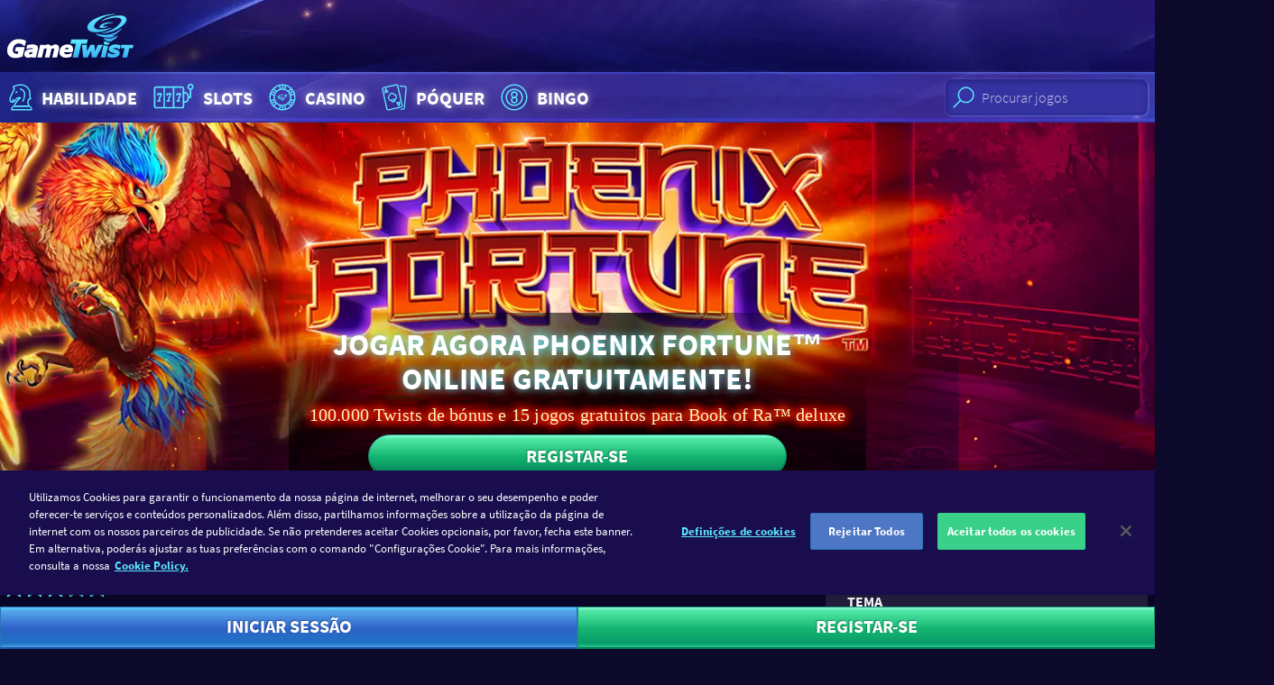

--- FILE ---
content_type: text/html; charset=utf-8
request_url: https://www.gametwist.com/pt/jogos-de-slots/phoenix-fortune/
body_size: 17250
content:
<!DOCTYPE html><html lang=pt><head><meta charset=utf-8><title>Jogar gratuitamente Phoenix Fortune online! | GameTwist Casino</title><meta name=viewport content="width=device-width, initial-scale=1.0, viewport-fit=cover"><link rel=apple-touch-icon sizes=180x180 href=https://gametwist-com-cdn-static.gt-cdn.net/api/getgraphicsv1/favicon-180x180_default_en-08b0d33.png><link rel=icon type=image/png sizes=32x32 href=https://gametwist-com-cdn-static.gt-cdn.net/api/getgraphicsv1/favicon-32x32_default_en-2ca5479.png><meta name=msapplication-TileColor content=#ffffff><meta name=msapplication-TileImage content=https://gametwist-com-cdn-static.gt-cdn.net/api/getgraphicsv1/mstile-144x144_default_en-e28868e.png><meta name=msapplication-square150x150logo content=https://gametwist-com-cdn-static.gt-cdn.net/api/getgraphicsv1/mstile-150x150_default_en-06e5e89.png><meta name=msapplication-square310x310logo content=https://gametwist-com-cdn-static.gt-cdn.net/api/getgraphicsv1/mstile-310x310_default_en-094eb61.png><meta name=msapplication-square70x70logo content=https://gametwist-com-cdn-static.gt-cdn.net/api/getgraphicsv1/mstile-70x70_default_en-bb36435.png><meta name=msapplication-wide310x150logo content=https://gametwist-com-cdn-static.gt-cdn.net/api/getgraphicsv1/mstile-310x150_default_en-d9d5e8e.png><meta property=twitter:card content=summary><link href=https://www.googletagmanager.com rel=preconnect crossorigin><link href=https://cdn.appdynamics.com rel=preconnect crossorigin><link href="https://gametwist-com-cdn-static.gt-cdn.net/" rel=preconnect crossorigin><link rel=preload href=https://gametwist-com-cdn-static.gt-cdn.net/Content/styles/build/style.ae4287e.css as=style><link rel=preload href=https://gametwist-com-cdn-static.gt-cdn.net/Content/scripts/build/runtime.e0a6051.js as=script><link rel=preload href="https://gametwist-com-cdn-static.gt-cdn.net/pt/GTJavascriptVarInit.js?region=United States&amp;v=20260115132831" as=script><link rel=preload href=https://gametwist-com-cdn-static.gt-cdn.net/Content/scripts/build/vue/vendor.9f6b7bd.js as=script><link rel=preload href=https://gametwist-com-cdn-static.gt-cdn.net/Content/scripts/build/main.2ecff46.js as=script><link rel=preload href=https://gametwist-com-cdn-static.gt-cdn.net/Content/scripts/build/icons.2e221f4.js as=script><link rel=preload href=https://gametwist-com-cdn-static.gt-cdn.net/Content/scripts/build/vue/app.01a4130.js as=script><link rel=preload href="https://gametwist-com-cdn-static.gt-cdn.net/pt/GTGamesJsonBrief.js?region=United States&amp;v=20260115132831" as=script><link rel=preload href="https://gametwist-com-cdn-static.gt-cdn.net/pt/GTImagesHashPerCategoryJson.js?v=20260115132831" as=script><link rel=preload href="https://gametwist-com-cdn-static.gt-cdn.net/pt/GTLinkedJackpotsStyles.css?region=United States&amp;v=20260115132831" as=style><link rel=preload href=https://gametwist-com-cdn-static.gt-cdn.net/api/getgraphicsv1/bg-image-main-homepage_default_en-d74efa4.jpg as=image fetchpriority=high><link rel=prefetch href=https://gametwist-com-cdn-static.gt-cdn.net/Content/scripts/build/dialogLogin.f17ca36.js><link rel=prefetch href=https://gametwist-com-cdn-static.gt-cdn.net/Content/scripts/build/VuexForms.82a88a7.js><meta property=og:type content=article><meta property=og:title content="Jogar gratuitamente Phoenix Fortune online!| GameTwist Casino"><meta property=og:description content="Joga Phoenix Fortune online gratuitamente no GameTwist Casino ✚ 100.000 Twists  grátis ✔ 15 jogos gratuitos  ✔ Diariamente bónus grátis ❱❱ Joga já gratuitamente!"><meta property=og:url content="https://www.gametwist.com/pt/jogos-de-slots/phoenix-fortune/"><meta property=og:image content=""><script>(function(n){"use strict";var t=function(t,i,r){function l(n){if(f.body)return n();setTimeout(function(){l(n)})}function c(){u.addEventListener&&u.removeEventListener("load",c);u.media=r||"all"}var f=n.document,u=f.createElement("link"),e,s,h,o;return i?e=i:(s=(f.body||f.getElementsByTagName("head")[0]).childNodes,e=s[s.length-1]),h=f.styleSheets,u.rel="stylesheet",u.href=t,u.media="only x",l(function(){e.parentNode.insertBefore(u,i?e:e.nextSibling)}),o=function(n){for(var i=u.href,t=h.length;t--;)if(h[t].href===i)return n();setTimeout(function(){o(n)})},u.addEventListener&&u.addEventListener("load",c),u.onloadcssdefined=o,o(c),u};typeof exports!="undefined"?exports.loadCSS=t:n.loadCSS=t})(typeof global!="undefined"?global:this);</script><script>var supportsWoff2=function(n){if(!("FontFace"in n))return!1;var t=new FontFace("t",'url( "[data-uri]" ) format( "woff2" )',{});return t.load()["catch"](function(){}),t.status==="loading"||t.status==="loaded"}(this);</script><script>if(document.cookie.woff2==='1'||supportsWoff2){document.cookie="woff2=1; path=/; max-age=31536000";loadCSS("https://gametwist-com-cdn-static.gt-cdn.net/Content/styles/build/source-sans.woff2.50047ae.css");}else{document.cookie="woff2=0; path=/; max-age=31536000";loadCSS("https://gametwist-com-cdn-static.gt-cdn.net/Content/styles/build/source-sans.woff.9b57f39.css");}</script><link href=https://gametwist-com-cdn-static.gt-cdn.net/Content/styles/build/style.ae4287e.css rel=stylesheet><script>var supportsGrid=!!(window.CSS&&window.CSS.supports&&window.CSS.supports('display','grid'));var isCuttingTheMustard=supportsGrid;var legacyBrowser=!isCuttingTheMustard;if(legacyBrowser){document.cookie='legacyBrowser=1; path=/;max-age=31536000';var doc=window.document;var ss=doc.createElement('link');var refs=(doc.body||doc.getElementsByTagName('head')[0]).childNodes;var ref=refs[refs.length-1];var sheets=doc.styleSheets;ss.rel='stylesheet';ss.href='https://gametwist-com-cdn-static.gt-cdn.net/Content/styles/build/legacy.0947add.css';ref.parentNode.insertBefore(ss,(ref.nextSibling));window.legacyBrowser=true;}else{document.cookie='legacyBrowser=0; path=/;max-age=31536000';}</script><link rel=stylesheet href="https://gametwist-com-cdn-static.gt-cdn.net/pt/GTLinkedJackpotsStyles.css?region=United States&amp;v=20260115132831"><script>(function(w,d,s,l,i){w[l]=w[l]||[];w[l].push({'gtm.start':new Date().getTime(),event:'gtm.js'});var f=d.getElementsByTagName(s)[0],j=d.createElement(s),dl=l!='dataLayer'?'&l='+l:'';j.async=true;j.src='https://www.googletagmanager.com/gtm.js?v=20260115132831&id='+i+dl;f.parentNode.insertBefore(j,f);})(window,document,'script','dataLayer','GTM-KSBXVL7');</script><script src=https://gametwist-com-cdn-static.gt-cdn.net/Content/scripts/build/runtime.e0a6051.js></script><script src=https://gametwist-com-cdn-static.gt-cdn.net/Content/scripts/build/vue/vendor.9f6b7bd.js></script><script src="https://gametwist-com-cdn-static.gt-cdn.net/pt/GTGamesJsonBrief.js?region=United States&amp;v=20260115132831"></script><script src="https://gametwist-com-cdn-static.gt-cdn.net/pt/GTImagesHashPerCategoryJson.js?v=20260115132831"></script><script>window.geoIPDetectionFailed=false;window.getCookie=function(cname){var regexp=new RegExp(cname+'=([^;]+)');var result=regexp.exec(document.cookie);return result===null?'':result[1];};window.userIsLoggedIn=false;window.lastUserNickname=window.userIsLoggedIn?window.getCookie('userUnique'):'';window.userLanguage="pt";window.languages={"de":{"cultureCode":"de-AT","name":"Deutsch","shortCode":"de","icon":"langde","url":"https://www.gametwist.com/de/spielautomaten/phoenix-fortune/"},"en":{"cultureCode":"en-GB","name":"English","shortCode":"en","icon":"langen","url":"https://www.gametwist.com/en/slots/phoenix-fortune/"},"fr":{"cultureCode":"fr-FR","name":"Français","shortCode":"fr","icon":"langfr","url":"https://www.gametwist.com/fr/machines-a-sous/phoenix-fortune/"},"es":{"cultureCode":"es-ES","name":"Español","shortCode":"es","icon":"langes","url":"https://www.gametwist.com/es/tragaperras/phoenix-fortune/"},"it":{"cultureCode":"it-IT","name":"Italiano","shortCode":"it","icon":"langit","url":"https://www.gametwist.com/it/slot-machine/phoenix-fortune/"},"ru":{"cultureCode":"ru-RU","name":"Русский","shortCode":"ru","icon":"langru","url":"https://www.gametwist.com/ru/igrovye-avtomaty/phoenix-fortune/"},"hu":{"cultureCode":"hu-HU","name":"magyar","shortCode":"hu","icon":"langhu","url":"https://www.gametwist.com/hu/nyerogepes-jatekok/phoenix-fortune/"},"el":{"cultureCode":"el-GR","name":"Eλληνικά","shortCode":"el","icon":"langel","url":"https://www.gametwist.com/el/phroutakia/phoenix-fortune/"},"cs":{"cultureCode":"cs-CZ","name":"Čeština","shortCode":"cs","icon":"langcs","url":"https://www.gametwist.com/cs/hraci-automaty/phoenix-fortune/"},"pt":{"cultureCode":"pt-PT","name":"português","shortCode":"pt","icon":"langpt","url":"https://www.gametwist.com/pt/jogos-de-slots/phoenix-fortune/"},"tr":{"cultureCode":"tr-TR","name":"Türkçe","shortCode":"tr","icon":"langtr","url":"https://www.gametwist.com/tr/slots-makine/phoenix-fortune/"}};window.isProduction=true;window.LastInvalidatedCache="20260115132831",window.nrgsConfig={apiRootUrl:'https://www.gametwist.com/nrgs/pt/'};window.headerSettings={simpleheader:false,showonlyregister:false};window.EnglishUrl="https://www.gametwist.com/en/slots/phoenix-fortune/";window.EnPageTitle="";</script><script src="https://gametwist-com-cdn-static.gt-cdn.net/pt/GTJavascriptVarInit.js?region=United States&amp;v=20260115132831"></script><link rel=canonical href="https://www.gametwist.com/pt/jogos-de-slots/phoenix-fortune/"><link rel=alternate hreflang=cs href="https://www.gametwist.com/cs/hraci-automaty/phoenix-fortune/"><link rel=alternate hreflang=de href="https://www.gametwist.com/de/spielautomaten/phoenix-fortune/"><link rel=alternate hreflang=el href="https://www.gametwist.com/el/phroutakia/phoenix-fortune/"><link rel=alternate hreflang=en href="https://www.gametwist.com/en/slots/phoenix-fortune/"><link rel=alternate hreflang=es href="https://www.gametwist.com/es/tragaperras/phoenix-fortune/"><link rel=alternate hreflang=fr href="https://www.gametwist.com/fr/machines-a-sous/phoenix-fortune/"><link rel=alternate hreflang=hu href="https://www.gametwist.com/hu/nyerogepes-jatekok/phoenix-fortune/"><link rel=alternate hreflang=it href="https://www.gametwist.com/it/slot-machine/phoenix-fortune/"><link rel=alternate hreflang=pt href="https://www.gametwist.com/pt/jogos-de-slots/phoenix-fortune/"><link rel=alternate hreflang=ru href="https://www.gametwist.com/ru/igrovye-avtomaty/phoenix-fortune/"><link rel=alternate hreflang=tr href="https://www.gametwist.com/tr/slots-makine/phoenix-fortune/"><link rel=alternate hreflang=x-default href="https://www.gametwist.com/en/slots/phoenix-fortune/"><meta name=description content="Joga Phoenix Fortune online gratuitamente no GameTwist Casino ✚ 100.000 Twists  grátis ✔ 15 jogos gratuitos  ✔ Diariamente bónus grátis ❱❱ Joga já gratuitamente!"><script src=https://cdn.cookielaw.org/scripttemplates/otSDKStub.js charset=UTF-8 data-document-language=true data-domain-script=1235a0ac-95db-41ad-b5e7-f6914410929a></script><script>function OptanonWrapper(){}</script><style>@media (max-width:85.365em){#onetrust-banner-sdk{margin-bottom:60px}}</style><script defer src="https://gametwist-com-cdn-static.gt-cdn.net/pt/GTTranslationDictionary.js?v=20260115132831"></script><script defer src=https://gametwist-com-cdn-static.gt-cdn.net/Content/scripts/build/main.2ecff46.js></script><script defer src=https://gametwist-com-cdn-static.gt-cdn.net/Content/scripts/build/icons.2e221f4.js></script><script defer src=https://gametwist-com-cdn-static.gt-cdn.net/Content/scripts/build/vue/app.01a4130.js></script></head><body ontouchstart=function(){} class="c-page c-page--game is-not-authenticated"><noscript><iframe src="https://www.googletagmanager.com/ns.html?id=GTM-KSBXVL7" height=0 width=0 style=display:none;visibility:hidden></iframe></noscript><header class="c-page__header c-header js-header"><div class="c-header__grid o-wrapper-h"><div class=c-header__subgrid><div class=c-header__brand><a href="https://www.gametwist.com/" class=c-logo-link> <img src="https://gametwist-com-cdn-static.gt-cdn.net/api/sitegraphics/logo_large.svg?category=logo_large&amp;v=20260115125232" alt="GameTwist Online Casino" class=c-logo-link__logo> </a></div></div></div></header><header class="c-header__nav c-nav-primary"><nav class="c-nav-primary__grid o-container"><div class="c-nav-tabbed__wrapper js-nav-tabbed-wrapper o-nav o-nav--scrollable"><div class="c-nav-primary__paging-link-left c-nav-tabbed__button js-nav-tabbed-button-left u-hide"><i class="c-icon c-icon--20 c-icon--paging-arrow"> <svg xmlns=http://www.w3.org/2000/svg viewBox="0 0 148.8 230"><g><path d="M115.9 0L0 115l115.9 115 32.9-32.2L65.3 115l83.5-82.8z" clip-rule=evenodd fill-rule=evenodd /></g></svg> </i></div><ul class="o-nav__list js-nav-tabbed"><li class="o-nav__item u-hide@md+"><div class=js-search-mobile></div></li><li class=o-nav__item><a class="c-link-glow c-nav-primary__link o-titled-icon o-titled-icon--vertical@xs o-nav__link" href="https://www.gametwist.com/pt/jogos-de-habilidade/"> <i class="c-link-glow__icon c-icon c-icon--32 c-icon--40@sm+ c-icon--skill o-titled-icon__icon"> <svg xmlns=http://www.w3.org/2000/svg viewBox="0 0 40 44"><g><g><path d="M14.7 14.6l-1.1 1c-.3.3-.3.8 0 1.1.2.2.4.2.6.2.2 0 .4-.1.6-.2l1.1-1c.3-.3.3-.8 0-1.1-.4-.3-.9-.3-1.2 0zm4.8-3.4c-.4 0-.8.4-.8.8s.4.8.8.8c1.1 0 2.5.7 3.5 2.1 1.1 1.8 1.9 5.2-1 11.5-.2.4 0 .9.4 1 .1 0 .2.1.3.1.3 0 .6-.2.7-.5 3.2-6.9 2.3-10.9.9-13-1.4-2-3.5-2.8-4.8-2.8zm11.2 21.1l-.9-3.6c-.3-1.5.1-3.3 1.7-4.1.3-.2.6-.2.8-.2.3 0 .6-.2.7-.5.1-.3.1-.6-.2-.9-.2-.2-.9-1.4-.9-7.7 0-2.7-4.5-9.3-11.4-9.3-4.6 0-7 1.1-8.5 1.7-.4.2-.9.4-1 .4-.4 0-.8.4-.8.8 0 1.1.6 2.5 1 3.1C10.1 14 6 21.7 6 24.1c0 2.2.3 4.5 3.4 4.5h.5c.1 0 .2 0 .3-.1 2.4-.3 3.4-1.8 4.1-3 .3-.4.5-.8.8-1.1.8-.8 1.1-1 2.4-1.1-4 4.2-5.9 6.9-6.2 9-1.8.3-3.2 1.9-3.2 3.9v1c0 .4.4.8.8.8h24.3c.4 0 .8-.4.8-.8v-1c0-2-1.5-3.6-3.3-3.9zM20 23.1c.2-.2.3-.6.2-.9-.1-.3-.4-.5-.7-.5-3.2 0-3.9.1-5.4 1.5-.4.4-.7.9-1 1.4-.5.9-1 1.6-2 2 .2-.6.5-1.3.7-1.7.2-.4 0-.9-.4-1.1-.4-.2-.9 0-1.1.4-.2.3-.8 1.6-1 2.7-1.2 0-1.7-.3-1.7-2.9 0-1.6 3.2-8 5.2-11.7.1-.2.1-.5 0-.7-.2-.4-.7-1.4-.9-2.2.2-.1.5-.2.8-.3 1.3-.6 3.6-1.6 7.8-1.6 5.8 0 9.8 5.8 9.8 7.7 0 4.4.3 6.6.7 7.7-.1 0-.2.1-.3.1-2 1-3 3.3-2.5 5.8L29 32H13c.7-2.2 4-5.9 7-8.9zm12.4 13.3H9.7v-.3c0-1.3 1.1-2.4 2.4-2.4h18c1.3 0 2.4 1.1 2.4 2.4v.3z" /></g></g></svg> </i> Habilidade </a></li><li class=o-nav__item><a class="c-link-glow c-nav-primary__link o-titled-icon o-titled-icon--vertical@xs o-nav__link" href="https://www.gametwist.com/pt/jogos-de-slots/"> <i class="c-link-glow__icon c-icon c-icon--32 c-icon--40@sm+ c-icon--skill o-titled-icon__icon"> <svg xmlns=http://www.w3.org/2000/svg viewBox="0 0 60 44"><g><path d="M40.1 35.5H8.6c-1.5 0-2.7-1.2-2.7-2.7V11.3c0-1.5 1.2-2.7 2.7-2.7H40c1.5 0 2.7 1.2 2.7 2.7v21.5c0 .7-.1 1.8-.9 2.3-.5.4-1.1.4-1.7.4zM8.6 10.4c-.5 0-.8.4-.8.9v21.5c0 .5.4.9.8.9H40c.2 0 .6 0 .7-.1 0 0 .1-.2.1-.8V11.3c0-.5-.4-.9-.8-.9H8.6z" /><path d="M18.5 34.8c-.5 0-.9-.4-.9-.9V9.5c0-.5.4-.9.9-.9s.9.4.9.9v24.4c0 .5-.4.9-.9.9zm-6.3-7.5c-.5 0-.9-.4-.9-.9 0-1.6 1.5-5.6 2.4-7.7h-1.9v.5c0 .5-.4.9-.9.9s-.9-.4-.9-.9v-1.4c0-.5.4-.9.9-.9H15c.3 0 .6.2.8.4.2.3.2.6.1.9-1.1 2.5-2.8 7-2.8 8.2 0 .5-.4.9-.9.9z" /><path d="M13.6 27.3h-2.8c-.5 0-.9-.4-.9-.9s.4-.9.9-.9h2.8c.5 0 .9.4.9.9s-.4.9-.9.9zM50.3 23h-2.8c-.5 0-.9-.4-.9-.9s.4-.9.9-.9h1.9V12c0-.5.4-.9.9-.9s.9.4.9.9v10c0 .6-.4 1-.9 1zM29.8 34.8c-.5 0-.9-.4-.9-.9V9.5c0-.5.4-.9.9-.9s.9.4.9.9v24.4c.1.5-.4.9-.9.9zm-6.3-7.5c-.5 0-.9-.4-.9-.9 0-1.6 1.5-5.6 2.4-7.7h-2v.5c0 .5-.4.9-.9.9s-.9-.4-.9-.9v-1.4c0-.5.4-.9.9-.9h4.2c.3 0 .6.2.8.4.2.3.2.6.1.9-1.1 2.5-2.8 7-2.8 8.2 0 .5-.4.9-.9.9z" /><path d="M24.9 27.3h-2.8c-.5 0-.9-.4-.9-.9s.4-.9.9-.9h2.8c.5 0 .9.4.9.9s-.4.9-.9.9zm10.6 0c-.5 0-.9-.4-.9-.9 0-1.6 1.5-5.6 2.4-7.7h-2v.5c0 .5-.4.9-.9.9s-.9-.4-.9-.9v-1.4c0-.5.4-.9.9-.9h4.2c.3 0 .6.2.8.4.2.3.2.6.1.9-1.1 2.5-2.8 7-2.8 8.2 0 .5-.4.9-.9.9z" /><path d="M36.9 27.3h-2.8c-.5 0-.9-.4-.9-.9s.4-.9.9-.9h2.8c.5 0 .9.4.9.9s-.4.9-.9.9zm6.3 1.4h-1.4c-.5 0-.9-.4-.9-.9s.4-.9.9-.9h1.4c1.8 0 3.3-1.5 3.3-3.4v-2.9c0-1.9-1.5-3.4-3.3-3.4h-1.4c-.5 0-.9-.4-.9-.9s.4-.9.9-.9h1.4c2.8 0 5.2 2.4 5.2 5.2v2.9c0 2.9-2.3 5.2-5.2 5.2zm7.1-15.8c-2.1 0-3.7-1.7-3.7-3.8 0-2.1 1.7-3.8 3.7-3.8C52.4 5.3 54 7 54 9.1c.1 2.1-1.6 3.8-3.7 3.8zm0-5.7c-1.1 0-1.9.9-1.9 1.9 0 1.1.9 1.9 1.9 1.9 1.1 0 1.9-.9 1.9-1.9 0-1-.8-1.9-1.9-1.9z" /></g></svg> </i> Slots </a></li><li class=o-nav__item><a class="c-link-glow c-nav-primary__link o-titled-icon o-titled-icon--vertical@xs o-nav__link" href="https://www.gametwist.com/pt/casino/"> <i class="c-link-glow__icon c-icon c-icon--32 c-icon--40@sm+ c-icon--skill o-titled-icon__icon"> <svg xmlns=http://www.w3.org/2000/svg viewBox="0 0 44 44"><g><g><g><path d="M22 6C13.2 6 6 13.2 6 22s7.2 16 16 16 16-7.2 16-16S30.9 6 22 6zm13.7 11.3l-3.5 1.1c-.4-1.2-1.1-2.4-1.9-3.4l2.7-2.5c1.1 1.4 2.1 3 2.7 4.8zM31.2 22c0 5.1-4.1 9.2-9.2 9.2s-9.2-4.1-9.2-9.2 4.1-9.2 9.2-9.2 9.2 4.1 9.2 9.2zM26.3 8.2c2.1.6 3.9 1.8 5.5 3.2l-2.7 2.5c-1-.9-2.3-1.6-3.6-2.1l.8-3.6zM22 7.6c.9 0 1.9.1 2.7.3l-.7 3.5c-.6-.1-1.3-.2-2-.2s-1.3.1-2 .2l-.8-3.6c1-.1 1.9-.2 2.8-.2zm-4.2.6l.8 3.6c-1.4.5-2.6 1.2-3.6 2.1l-2.7-2.5c1.5-1.4 3.4-2.5 5.5-3.2zm-6.6 4.4l2.7 2.5c-.8 1-1.5 2.1-1.9 3.4l-3.5-1.1c.5-1.9 1.5-3.5 2.7-4.8zM7.6 22c0-1.1.1-2.2.4-3.2l3.5 1.1c-.1.7-.2 1.4-.2 2.1 0 .7.1 1.4.2 2.1L8 25.2c-.3-1-.4-2.1-.4-3.2zm.8 4.7l3.5-1.1c.4 1.2 1.1 2.4 1.9 3.4l-2.7 2.5c-1.1-1.4-2.1-3-2.7-4.8zm9.4 9.1c-2.1-.6-3.9-1.8-5.5-3.2l2.7-2.5c1 .9 2.3 1.6 3.6 2.1l-.8 3.6zm4.2.6c-.9 0-1.9-.1-2.7-.3l.8-3.6c.6.1 1.3.2 2 .2s1.3-.1 2-.2l.8 3.6c-1 .2-1.9.3-2.9.3zm4.3-.6l-.8-3.6c1.3-.5 2.6-1.2 3.6-2.1l2.7 2.5c-1.5 1.4-3.4 2.5-5.5 3.2zm6.6-4.4L30.2 29c.8-1 1.5-2.1 1.9-3.4l3.5 1.1c-.5 1.8-1.5 3.4-2.7 4.7zm-.3-7.3c.1-.7.2-1.4.2-2.1 0-.7-.1-1.4-.2-2.1l3.5-1.1c.2 1 .4 2.1.4 3.2s-.1 2.2-.4 3.2l-3.5-1.1zM22 10.7c.7 0 1.3-.6 1.3-1.3 0-.7-.6-1.3-1.3-1.3-.7 0-1.3.6-1.3 1.3 0 .7.6 1.3 1.3 1.3zm0-1.6c.1 0 .3.1.3.3 0 .3-.5.3-.5 0 0-.1.1-.3.2-.3zm0 24.2c-.7 0-1.3.6-1.3 1.3 0 .7.6 1.3 1.3 1.3.7 0 1.3-.6 1.3-1.3.1-.7-.5-1.3-1.3-1.3zm-.2 1.3c0-.1.1-.3.3-.3.1 0 .3.1.3.3-.1.3-.6.3-.6 0zm-9.5-18.2c.2-.3.2-.7.1-1-.1-.3-.3-.6-.6-.8-.3-.2-.7-.2-1-.1-.3.1-.6.3-.8.6-.2.3-.2.7-.1 1 .1.3.3.6.6.8.2.1.4.2.7.2h.3c.3-.2.6-.4.8-.7zm-.9-.6c-.1.2-.3.2-.4.1-.1-.1-.2-.2-.1-.4 0-.1.1-.1.2-.1h.1c.2.1.2.3.2.4zm20.4 11.8c-.2.3-.2.7-.1 1 .1.3.3.6.6.8.2.1.4.2.7.2h.3c.3-.1.6-.3.8-.6.2-.3.2-.7.1-1-.1-.3-.3-.6-.6-.8-.3-.2-.7-.2-1-.1-.3 0-.6.2-.8.5zm.9.6c0-.1.1-.1.2-.1h.1c.1.1.2.2.1.4-.1.1-.2.2-.4.1 0-.2-.1-.3 0-.4zm-20.4-.6c-.2-.3-.5-.5-.8-.6-.3-.1-.7 0-1 .1-.3.2-.5.5-.6.8-.1.3 0 .7.1 1 .2.3.5.5.8.6h.3c.2 0 .5-.1.7-.2.3-.2.5-.5.6-.8.1-.2 0-.6-.1-.9zm-1 .9c-.1.1-.3 0-.4-.1-.1-.1 0-.3.1-.4h.1c.1 0 .2 0 .2.1.1.2.1.3 0 .4zm20.5-12.1c.2.3.5.5.8.6h.3c.2 0 .5-.1.7-.2.3-.2.5-.5.6-.8.1-.3 0-.7-.1-1-.2-.3-.5-.5-.8-.6-.3-.1-.7 0-1 .1-.3.2-.5.5-.6.8-.1.4-.1.8.1 1.1zm1-.9h.1c.1 0 .2 0 .2.1.1.1 0 .3-.1.4-.1.1-.3 0-.4-.1 0-.2.1-.4.2-.4z" /></g></g><g><g><path d="M24.8 24.4c-.2.2-.8.6-1.7.7-1 .2-2 0-2.1-.1-.1 0-.1.3.1.5.6.6 1.4.5 1.8.5.5 0 .2-.2.8-.5.6-.3.9-.7 1-.9.2-.1.3-.3.1-.2zm.9-5.9c-3.1 0-5.3 1.4-5.5 1.5-.2.1-.1.2 0 .1.2-.1 2.3-.9 3.7-1 2.2-.2 2.4.7 1.8 1.4-1.3 1.7-3.2 2.6-5.4 3-.3.1-.3.1 0 .1.8 0 3.5-.1 6.1-2.2 2-1.6 1-2.9-.7-2.9zm-6.6 4.9c1.8-.1 3.6-1.1 3.8-1.2.3-.2.2-.2-.1-.1-.3.1-3.7 1.1-4.6 0-1.1-1.2 2.4-3.8 5.7-3.9.4 0 .4-.1 0-.2-2.7-.1-8.3 1.8-7.7 4.1.1 1.1 1.5 1.4 2.9 1.3zm6.7-1.1c-.2.2-1.2 1.2-3 1.6-2.1.5-4.1-.2-4.2-.2-.2 0-.1 0-.1.1.1.2 1 .9 3.2 1 1.6.1 2.3-.4 2.4-.5.1-.1.1-.2-.1-.1-.1.1-.3.1-.6.1-.2 0-.2 0-.1-.1.4-.2 1-.4 1.7-1 .6-.5.9-.9.9-1.1.2 0 .1.1-.1.2zm-4.9-1c.4-.2 1.3-.6 2.4-.6.5 0 .4-.1 0-.1-.5 0-1.3-.1-2.3.2-1.3.4-2.1 1.4-.5 1.4.7 0 1.2-.3 1.4-.4.2-.1.1-.2 0-.1-.2 0-.6.1-.9.1-.3-.1-.5-.2-.1-.5z" /></g></g></g></svg> </i> Casino </a></li><li class=o-nav__item><a class="c-link-glow c-nav-primary__link o-titled-icon o-titled-icon--vertical@xs o-nav__link" href="https://www.gametwist.com/pt/poker/"> <i class="c-link-glow__icon c-icon c-icon--32 c-icon--40@sm+ c-icon--skill o-titled-icon__icon"> <svg xmlns=http://www.w3.org/2000/svg viewBox="0 0 42.4 44"><g><g><path d="M21.8 25.5h.3c1.5-.3 2.8-2.1 2.2-4.7-.7-3.2-5.8-4.5-6.4-4.6-.2-.1-.5 0-.6.1-.5.4-4.5 3.8-3.8 6.9.6 2.6 2.4 3.6 4 3.3.1 0 .2 0 .3-.1-.1.5-.2.9-.2.9-.1.2 0 .5.1.7.2.2.4.3.7.2l3.8-.8c.3-.1.5-.3.5-.5.1-.3 0-.5-.2-.7-.1 0-.4-.3-.7-.7zm-.9-1.8l-.2-.2c-.3-.2-.6-.2-.8 0-.3.2-.4.5-.3.8.3.8.6 1.4 1 1.9l-1.6.4c.1-.6.2-1.3.1-2.2 0-.3-.3-.6-.6-.6-.3-.1-.6.1-.8.4l-.1.2c-.3.5-.4.6-.6.7-1 .2-1.9-.7-2.2-2.2-.4-1.8 1.8-4.2 3-5.3 1.5.4 4.6 1.7 5 3.5.3 1.5-.1 2.7-1.1 2.9-.2.1-.3 0-.8-.3zm10.7 7.7L26.3 8c-.3-1.4-1.7-2.3-3.2-2L8 9.4c-1.4.3-2.3 1.7-2 3.2L11.3 36c.3 1.4 1.7 2.3 3.2 2l15.1-3.4c1.4-.3 2.3-1.7 2-3.2zm-17.4 5.2c-.7.1-1.3-.3-1.4-.9L7.4 12.3c-.1-.6.3-1.3.9-1.4l15.1-3.4c.7-.1 1.3.3 1.4.9l5.3 23.4c.1.6-.3 1.3-.9 1.4l-15 3.4zm-.6-20.1c.1 0 .2-.1.3-.1.3-.2.4-.7.2-1l-2.9-4.3c-.3-.5-1.2-.3-1.3.3l-.8 5.1c-.1.4.2.8.6.8.4.1.8-.2.8-.6l.1-.5 2.1-.5.3.5c0 .3.3.4.6.3zm-2.9-1.8l.2-1.3.7 1-.9.3zM28 26.6c-.4-.1-.8.2-.8.6l-.1.5-2.1.5-.3-.5c-.2-.3-.7-.4-1-.2-.3.2-.4.7-.2 1l2.9 4.3c.2.2.5.4.8.3.3-.1.5-.3.6-.6l.8-5.1c.1-.3-.2-.7-.6-.8zm-1.3 3.9l-.7-1 .9-.2-.2 1.2zM34.2 8l-6.5-.6c0 .1.1.3.1.4l.2 1.1 6 .5c.7.1 1.2.6 1.1 1.3L33.2 32c0 .3 0 .6-.1.9l-.1 1.8c-.1.7-.6 1.1-1.3 1.1h-.6c-.3.2-.7.4-1.1.4l-2.9.6 4.4.4c1.5.1 2.8-.9 2.9-2.4l2.2-23.9c.2-1.5-.9-2.8-2.4-2.9z" /></g></g></svg> </i> P&#243;quer </a></li><li class=o-nav__item><a class="c-link-glow c-nav-primary__link o-titled-icon o-titled-icon--vertical@xs o-nav__link" href="https://www.gametwist.com/pt/bingo/"> <i class="c-link-glow__icon c-icon c-icon--32 c-icon--40@sm+ c-icon--skill o-titled-icon__icon"> <svg xmlns=http://www.w3.org/2000/svg viewBox="0 0 44 44"><g><g><path d="M22 6C13.2 6 6 13.2 6 22s7.2 16 16 16 16-7.2 16-16S30.8 6 22 6zm0 30.4C14.1 36.4 7.6 30 7.6 22 7.6 14.1 14 7.6 22 7.6S36.4 14.1 36.4 22 29.9 36.4 22 36.4zm0-25c-5.8 0-10.6 4.7-10.6 10.6 0 5.8 4.7 10.6 10.6 10.6 5.8 0 10.6-4.7 10.6-10.6 0-5.8-4.8-10.6-10.6-10.6zm0 19.5c-4.9 0-8.9-4-8.9-8.9s4-8.9 8.9-8.9 8.9 4 8.9 8.9-4 8.9-8.9 8.9zm4.1-12.2c0-2.2-1.8-4.1-4.1-4.1-2.2 0-4.1 1.8-4.1 4.1 0 1.3.7 2.5 1.7 3.3-1 .7-1.7 1.9-1.7 3.3 0 2.2 1.8 4.1 4.1 4.1 2.2 0 4.1-1.8 4.1-4.1 0-1.3-.7-2.5-1.7-3.3 1-.7 1.7-1.9 1.7-3.3zm-1.7 6.6c0 1.3-1.1 2.4-2.4 2.4-1.3 0-2.4-1.1-2.4-2.4 0-1.3 1.1-2.4 2.4-2.4 1.3-.1 2.4 1 2.4 2.4zM22 21.2c-1.3 0-2.4-1.1-2.4-2.4 0-1.3 1.1-2.4 2.4-2.4 1.3 0 2.4 1.1 2.4 2.4 0 1.3-1.1 2.4-2.4 2.4z" /></g></g></svg> </i> Bingo </a></li></ul><div class="c-nav-primary__paging-link-right c-nav-tabbed__button js-nav-tabbed-button-right u-hide"><i class="c-icon c-icon--20 c-icon--paging-arrow"> <svg xmlns=http://www.w3.org/2000/svg viewBox="0 0 148.8 229.9"><g><path d="M32.9 229.9l115.9-115L32.9 0 0 32.1l83.5 82.8L0 197.7z" clip-rule=evenodd fill-rule=evenodd /></g></svg> </i></div></div><div class=js-search-desktop></div></nav></header><div class="c-page__message-bar js-messageEmailStatus"></div><main class="c-page__main js-mainContent"><style>@media (min-width:90em){.c-game-detail{background-image:linear-gradient(to bottom,rgba(0,0,0,0.5),rgba(0,0,0,0.5)),url('https://gametwist-com-cdn-static.gt-cdn.net/api/getgraphicsv1/phoenix-fortune_atmosphere_10986_1920x1080_en-309f1e9.png')}}</style><div class=c-game-detail><section class=c-game-detail__poster><div class="c-game-detail__hero o-container@lg+"><div class="c-game-detail__hero-wrapper o-ratio o-ratio--375:248 o-ratio--78:25@sm+"><picture class=o-ratio__content><source class=c-game-detail__hero-image media="(min-width: 768px)" srcset=https://gametwist-com-cdn-static.gt-cdn.net/api/getgraphicsv1/phoenix-fortune_hero351x112_10986_1496x479_en-9a0f6de.png alt="Phoenix Fortune™"><img class="c-game-detail__hero-image c-game-detail__hero-image--shadow" src="" alt="Phoenix Fortune™"> </picture><div class=c-game-detail__cta-wrapper><div style=background-image:none><div class=c-teaser-registration__shadow><div class="c-teaser-registration__container o-wrapper o-wrapper--large@sm+ c-teaser-registration__container--game-detail"><h1 class="c-teaser-registration__title c-teaser-registration__title_mobile_game_h1">Jogar agora Phoenix Fortune™ online gratuitamente!</h1><div class="c-teaser-registration__subline c-teaser-registration__subline_mobile_game_h1">100.000 Twists de bónus e 15 jogos gratuitos para Book of Ra™ deluxe</div><div class="c-teaser-registration__form u-m-bottom-regular@xl+"><form class="o-grid o-box" method=post action="https://www.gametwist.com/pt/registration/"><label for=email-1 class="c-teaser-registration__icon o-grid__item o-grid__item--auto@xl+ o-box__item u-hide@xl-"> <i class="c-icon c-icon--42"> <svg xmlns=http://www.w3.org/2000/svg viewBox="0 0 43.5 44"><g><g><path d="M34.7 10.7H8.8c-1.6 0-2.9 1.4-2.9 3v16.5c0 1.7 1.3 3 2.9 3h25.9c1.6 0 2.9-1.4 2.9-3V13.7c-.1-1.6-1.3-3-2.9-3zM36 30.3c0 .8-.6 1.4-1.3 1.4H8.8c-.7 0-1.3-.6-1.3-1.4V13.7c0-.8.6-1.4 1.3-1.4h25.9c.7 0 1.3.6 1.3 1.4v16.6zm-1.7-15.9c-.2-.4-.7-.5-1.1-.2l-10.4 7.2c-.7.5-2 .5-2.8 0l-9.9-7.2c-.4-.3-.8-.2-1.1.2-.2.4-.2.9.2 1.1l9.8 7.2c.6.5 1.5.7 2.3.7.8 0 1.6-.2 2.2-.7l10.4-7.2c.5-.2.6-.7.4-1.1zm-17.7 7.5l-7.3 6.6c-.3.3-.4.8-.1 1.2.2.2.4.3.6.3.2 0 .4-.1.5-.2l7.3-6.6c.3-.3.4-.8.1-1.2-.3-.3-.8-.4-1.1-.1zm10.3 0c-.3-.3-.8-.3-1.1.1-.3.3-.2.9.1 1.2l7.3 6.6c.1.1.3.2.5.2s.4-.1.6-.3c.3-.3.2-.9-.1-1.2l-7.3-6.6z" /></g></g></svg> </i> </label><div class="c-form-item o-grid__item o-grid__item--grow o-box__item u-hide@xl-"><input type=email id=email-1 name=email class="c-teaser-registration__input c-form-item__input c-form-item__input--no-radius-left" placeholder="O teu novo endereço de email" data-hj-suppress></div><div class="o-grid__item o-grid__item--auto@xl+ o-box__item"><button class="c-btn c-btn--primary c-btn--narrow c-btn--block@xl-" type=submit>Registar-se</button></div></form></div><div class="c-teaser-registration__hint u-hide@xl- u-hide">Já registado? <a href="#modal=login">Iniciar sessão agora</a></div></div></div></div></div></div></div></section><div class="c-game-detail__gradient c-game-detail__wrapper"><section class="o-wrapper o-container"><div class="o-grid o-box--mega@sm+"><div class="c-game-detail__content o-grid__item o-grid__item--7/10@sm+ o-box__item--mega@sm+"><div class="c-game-detail__title-wrapper c-game-detail__title-wrapper--bg"><div class="o-box__item--large o-box__item--none@sm+"><div class="o-grid o-box o-box--huge@sm+"><h2 class="c-game-detail__title-sub o-grid__item o-box__item o-box__item--huge@sm+">Phoenix Fortune™</h2><div class="c-game-detail__info-wrapper o-grid"><div class="c-game-detail__rating-wrapper o-grid__item o-grid__item--auto"><div class="c-game-detail__rating o-grid__item o-grid__item--auto@sm+ o-box__item o-box__item--huge@sm+"><div class="c-game-rating js-gameRatings o-grid o-box" data-gt-rating=3 data-gt-rating-type=aggregated data-gt-rating-game=10986 data-gt-rating-aggregated=3><div class="c-game-rating__star o-grid__item o-grid__item--auto" data-gt-rating-val=1><i class="c-game-rating__star-icon c-icon c-icon--game-details-star"> <svg xmlns=http://www.w3.org/2000/svg viewBox="0 0 42.9 44"><path d="M31.4 37.6c-.2 0-.3-.1-.5-.2l-9.4-7.1-9.4 7.1c-.3.2-.6.2-.9 0-.3-.2-.4-.5-.3-.8l2.4-12-7.1-7.1c-.3-.1-.3-.5-.2-.8.1-.3.4-.5.7-.5h9.4l4.7-9.5c.3-.5 1.1-.5 1.4 0l4.7 9.5h9.4c.3 0 .6.2.7.5.1.3.1.6-.2.8l-7.1 7.1 2.4 12c.1.3-.1.6-.3.8-.1.2-.3.2-.4.2z" vector-effect=non-scaling-stroke /></svg> </i></div><div class="c-game-rating__star o-grid__item o-grid__item--auto" data-gt-rating-val=2><i class="c-game-rating__star-icon c-icon c-icon--game-details-star"> <svg xmlns=http://www.w3.org/2000/svg viewBox="0 0 42.9 44"><path d="M31.4 37.6c-.2 0-.3-.1-.5-.2l-9.4-7.1-9.4 7.1c-.3.2-.6.2-.9 0-.3-.2-.4-.5-.3-.8l2.4-12-7.1-7.1c-.3-.1-.3-.5-.2-.8.1-.3.4-.5.7-.5h9.4l4.7-9.5c.3-.5 1.1-.5 1.4 0l4.7 9.5h9.4c.3 0 .6.2.7.5.1.3.1.6-.2.8l-7.1 7.1 2.4 12c.1.3-.1.6-.3.8-.1.2-.3.2-.4.2z" vector-effect=non-scaling-stroke /></svg> </i></div><div class="c-game-rating__star o-grid__item o-grid__item--auto" data-gt-rating-val=3><i class="c-game-rating__star-icon c-icon c-icon--game-details-star"> <svg xmlns=http://www.w3.org/2000/svg viewBox="0 0 42.9 44"><path d="M31.4 37.6c-.2 0-.3-.1-.5-.2l-9.4-7.1-9.4 7.1c-.3.2-.6.2-.9 0-.3-.2-.4-.5-.3-.8l2.4-12-7.1-7.1c-.3-.1-.3-.5-.2-.8.1-.3.4-.5.7-.5h9.4l4.7-9.5c.3-.5 1.1-.5 1.4 0l4.7 9.5h9.4c.3 0 .6.2.7.5.1.3.1.6-.2.8l-7.1 7.1 2.4 12c.1.3-.1.6-.3.8-.1.2-.3.2-.4.2z" vector-effect=non-scaling-stroke /></svg> </i></div><div class="c-game-rating__star o-grid__item o-grid__item--auto" data-gt-rating-val=4><i class="c-game-rating__star-icon c-icon c-icon--game-details-star"> <svg xmlns=http://www.w3.org/2000/svg viewBox="0 0 42.9 44"><path d="M31.4 37.6c-.2 0-.3-.1-.5-.2l-9.4-7.1-9.4 7.1c-.3.2-.6.2-.9 0-.3-.2-.4-.5-.3-.8l2.4-12-7.1-7.1c-.3-.1-.3-.5-.2-.8.1-.3.4-.5.7-.5h9.4l4.7-9.5c.3-.5 1.1-.5 1.4 0l4.7 9.5h9.4c.3 0 .6.2.7.5.1.3.1.6-.2.8l-7.1 7.1 2.4 12c.1.3-.1.6-.3.8-.1.2-.3.2-.4.2z" vector-effect=non-scaling-stroke /></svg> </i></div><div class="c-game-rating__star o-grid__item o-grid__item--auto" data-gt-rating-val=5><i class="c-game-rating__star-icon c-icon c-icon--game-details-star"> <svg xmlns=http://www.w3.org/2000/svg viewBox="0 0 42.9 44"><path d="M31.4 37.6c-.2 0-.3-.1-.5-.2l-9.4-7.1-9.4 7.1c-.3.2-.6.2-.9 0-.3-.2-.4-.5-.3-.8l2.4-12-7.1-7.1c-.3-.1-.3-.5-.2-.8.1-.3.4-.5.7-.5h9.4l4.7-9.5c.3-.5 1.1-.5 1.4 0l4.7 9.5h9.4c.3 0 .6.2.7.5.1.3.1.6-.2.8l-7.1 7.1 2.4 12c.1.3-.1.6-.3.8-.1.2-.3.2-.4.2z" vector-effect=non-scaling-stroke /></svg> </i></div></div></div><div class="c-game-detail__rating-data o-grid__item o-grid__item--auto@sm+ o-box__item o-box__item--huge@sm+">3,4/5 (8640 Concordar)</div><div class="js-ratingMessage o-grid__item o-grid__item--auto@sm+ o-box__item o-box__item--huge@sm+"></div></div><script type=application/ld+json>
                                        {
                                        "@context": "http://schema.org/",
                                        "@type": "Game",
                                        "name": "Phoenix Fortune™",
                                        
                                        "image": "",
                                        "aggregateRating":
                                        {
                                        "@type": "AggregateRating",
                                        "ratingValue": "3,4",
                                        "ratingCount": "8640",
                                        "worstRating": "1",
                                        "bestRating": "5"
                                        }
                                        }
                                    </script><div class="o-grid__item o-grid__item--auto c-game-detail__badge-wrapper is-slots is-game-animation is-game-economy is-all-pay is-fallback-description-slot-rules1 is-jackpot is-OrientationLandscape"><div class=c-game__badge-container></div></div></div></div></div></div><div class="c-game-detail__text-c u-element--list js-gameDescription"><div class=c-game-detail__summary-wrapper><h3>Vis&atilde;o geral</h3><p>Em <strong>Phoenix Fortune&trade;</strong> online existem tesouros espetaculares ansiosos por serem descobertos por ti. Este jogo combina uma jogabilidade de slot tradicional com uma &aacute;rea de comandos colorida e &eacute; jogada no modo All pay sem linhas de ganho. Nesta slot com apontamentos do Extremo Oriente, dever&aacute;s prestar particular aten&ccedil;&atilde;o &agrave; medalha vermelha de F&eacute;nix, pois, assim que esta surgir no terceiro de 5 rolos, transformar&aacute; as moedas acima dos rolos num conjunto de moedas. Com o spin correto poder&aacute;s fazer chover as moedas e ativar o jogo do jackpot. O le&atilde;o &eacute; o s&iacute;mbolo mais lucrativo em <strong>Phoenix Fortune&trade;</strong>, enquanto os s&iacute;mbolos do sapo e do peixe ativam os segundos e os terceiros ganhos mais elevados.</p><h3>Objetivo em Phoenix Fortune&trade;</h3><p>O teu objetivo: colocar 3 a 5 s&iacute;mbolos iguais seguidos da esquerda para a direita sobre os rolos. As combina&ccedil;&otilde;es de s&iacute;mbolos poder&atilde;o ser obtidas independentemente das posi&ccedil;&otilde;es nos rolos, pois nesta slot n&atilde;o existem quaisquer linhas de ganho. Contudo, as combina&ccedil;&otilde;es de ganho ter&atilde;o de come&ccedil;ar no primeiro rolo &agrave; esquerda.</p><p>&nbsp;</p><h3>Feature do jogo gratuito</h3><p>Em <strong>Phoenix Fortune&trade; </strong>online, 3, 4 ou 5 s&iacute;mbolos do gongo que surgem da esquerda para a direita sobre os rolos, ativam 10 jogos gratuitos. Durante os jogos gratuitos, os s&iacute;mbolos do &aacute;s, do rei, da rainha, do valete, do 10 e do 9 ser&aacute; retirados dos rolos, aumentando assim a tua combina&ccedil;&atilde;o de ganho. Nos jogos gratuitos poder&aacute;s ganhar mais jogos gratuitos.</p><h3>Feature jackpot</h3><p>2 s&iacute;mbolos Wild poder&atilde;o ativar a feature jackpot; as medalhas azul e vermelha de F&eacute;nix. A medalha azul de F&eacute;nix surge apenas no segundo e no quarto rolo e a medalha vermelha de F&eacute;nix surge apenas no terceiro rolo. Assim que a feature jackpot for ativada, surgem 12 medalh&otilde;es no ecr&atilde; que poder&aacute;s abrir clicando nas mesmos. Assim que descobrires 3 medalhas de F&eacute;nix iguais, receber&aacute;s o respetivo jackpot e voltas para o jogo regular. Poder&aacute;s ganhar o jackpot Grand, Major, Minor ou Mini. Os jackpots Grand e Major s&atilde;o ambos progressivos e aumentam durante o jogo. Al&eacute;m disso, ambos os s&iacute;mbolos Wild poder&atilde;o substituir todos os outros s&iacute;mbolos.</p><h3>Background de Phoenix Fortune&trade;</h3><p>Viaja at&eacute; &agrave; &Aacute;sia e, com um pouco de sorte, voltar&aacute;s com uma conta de jogador repleta. N&atilde;o dever&aacute;s ter grandes dificuldades, pois gra&ccedil;as &agrave; fun&ccedil;&atilde;o All pay, todos os ganhos poder&atilde;o ser obtidos independentemente das posi&ccedil;&otilde;es nos rolos. Al&eacute;m disso, existem jackpots ansiosos por serem ganhos por ti!</p></div></div></div><div class="o-grid__item o-grid__item--3/10@sm+ o-box__item--mega@sm+"><div class=o-box-v--large><h2 class="c-game-detail__feature-title o-box-v__item--mega">Phoenix Fortune™ Resumo</h2><div class="c-game-detail__features o-wrapper--giant"><table><tr><th>Tema</th><td>&#193;sia</td></tr><tr><th>Categoria de jogo</th><td><a class=c-nav-primary__link href="https://www.gametwist.com/pt/jogos-de-slots/">Slot online</a></td></tr><tr><th>Jackpot</th><td>Sim</td></tr><tr><th>Volatility</th><td>m&#233;dio grande</td></tr><tr><th>Linhas</th><td>Allpay</td></tr><tr><th>Rolos</th><td>5</td></tr></table></div><h2 class="c-game-detail__feature-title o-box-v__item--mega">Phoenix Fortune™ Features</h2><div class="c-game-detail__features c-game-detail__features--list o-wrapper--giant"><ul class=c-game-detail__card-list><li>Obter tesouros de Twists no Extremo Oriente</li><li>14 símbolos maravilhosos em jogo</li><li>O leão tem o valor de ganho mais elevado</li><li>Jogo de jackpot bastante lucrativo</li></ul></div><h2 class="c-game-detail__feature-title o-box-v__item--mega">Phoenix Fortune™ Galeria</h2><div class="o-grid o-box c-game-detail__gallery"><div class="o-grid__item o-grid__item--1/2 o-box__item"><img src=https://gametwist-com-cdn-static.gt-cdn.net/api/getgraphicsv1/phoenix-fortune_tile7x4_10986_224x128_en-80ee7c0.png alt="Phoenix Fortune™" class=c-game-detail__image></div><div class="o-grid__item o-grid__item--1/2 o-box__item"><img src=https://gametwist-com-cdn-static.gt-cdn.net/api/getgraphicsv1/phoenix-fortune_screenshot7x4_10986_520x300_en-520851b.png alt="Phoenix Fortune™ Screenshot" class=c-game-detail__image></div><div class="o-grid__item o-grid__item--1/2 o-box__item"><img src=https://gametwist-com-cdn-static.gt-cdn.net/api/getgraphicsv1/phoenix-fortune_gallery3_10986_196x112_en-a54c4d6.png alt="Phoenix Fortune™ Lines" class=c-game-detail__image></div><div class="o-grid__item o-grid__item--1/2 o-box__item"><img src=https://gametwist-com-cdn-static.gt-cdn.net/api/getgraphicsv1/phoenix-fortune_gallery4_10986_196x112_en-410cfcd.png alt="Phoenix Fortune™ Paytable" class=c-game-detail__image></div></div></div></div><div class="o-grid__item o-box__item--mega@sm+"><div class="js-gamesArea c-games-area__section"><section class=js-games-category data-gt-rows=1 data-gt-slides-per-row=6><div class="c-headline-mid o-titled-icon"><i class="c-icon c-icon--36 c-icon--48@sm+ c-icon--top o-titled-icon__icon"> <svg xmlns=http://www.w3.org/2000/svg viewBox="0 0 36.5 44"><g><g><path d="M26.9 26.8c2.2-2.3 3.6-5.4 3.6-8.7 0-6.7-5.4-12-12.3-12s-12.3 5.3-12.3 12c0 3.6 1.6 6.9 4.1 9.2l-3 9.6c-.1.3 0 .6.2.8.1.1.3.2.5.2.1 0 .2 0 .4-.1l4.8-2.4 3.8 2.4c.2.1.5.2.7.1.2-.1.4-.3.5-.5l.8-2.8.8 2.8c.1.2.2.4.5.5.2.1.5.1.7-.1l3.8-2.4 4.8 2.4c.1.1.2.1.3.1.2 0 .4-.1.5-.2.2-.2.3-.5.2-.8l-3.4-10.1zm-10.2 9.1l-3.3-2.1c-.2-.1-.5-.2-.8 0L9 35.6l2.3-7.2c1.8 1.3 4 2.1 6.3 2.2l.3 1.2-1.2 4.1zm1.5-6.9c-5.8 0-10.7-5-10.7-11 0-5.8 4.7-10.4 10.7-10.4 6 0 10.7 4.6 10.7 10.4 0 6-4.9 11-10.7 11zm6.6 4.8c-.2-.1-.5-.1-.8 0l-3.3 2.1-1.5-5.4c2.4-.2 4.6-1.2 6.4-2.6l2.7 7.6-3.5-1.7zm-6.6-22.5c-3.9 0-7.1 3.2-7.1 7 0 3.9 3.2 7 7.1 7 3.9 0 7.1-3.2 7.1-7s-3.2-7-7.1-7zm0 12.5c-3 0-5.5-2.5-5.5-5.5s2.5-5.5 5.5-5.5 5.5 2.5 5.5 5.5c0 3.1-2.5 5.5-5.5 5.5zm2.8-8.4l-4.3 4.3-1.4-1.4c-.3-.3-.8-.3-1.1 0-.3.3-.3.8 0 1.1l1.9 1.9c.2.2.4.2.6.2.2 0 .4-.1.6-.2l4.8-4.8c.3-.3.3-.8 0-1.1-.3-.3-.8-.3-1.1 0z" /></g></g></svg> </i><p class=c-headline-mid__text>Top</p></div><ul class="c-games-area__grid o-overflow-scroller" data-region=home-top-vertical><li class="c-game-list__item c-game--tile c-game o-ratio o-ratio--7:4 is-slots is-game-animation is-game-economy is-10 is-fallback-description-slot-rules1 is-top-vertical is-FreeSpins is-OrientationLandscape    js-game" data-jackpot-game-id=1516 data-mobile-sortorder=0 data-order-top-vertical=00000><img src=https://gametwist-com-cdn-static.gt-cdn.net/api/getgraphicsv1/charming-lady_tile7x4_1516_224x128_en-3d696cc.jpg alt="Charming Lady" class="c-game__image o-ratio__content" loading=lazy><div class=c-game__badge-container onmouseover="window.gt.vueUtils?window.gt.vueUtils.preloadContent('1516',window.ResolveAssetPath('1516','atmosphere','1920x1080'),'image'):null"><button class="c-game__cta c-btn c-btn--primary c-btn--narrow" onclick="window.gt.$GlobalStore.dispatch('dialogs/show',{id:'login',onShowOptions:{gameId:1516}})">Iniciar sess&#227;o</button></div><a href="https://www.gametwist.com/pt/jogos-de-slots/charming-lady/" class="c-game__link o-ellipsis js-gameLink"> Charming Lady </a></li><li class="c-game-list__item c-game--tile c-game o-ratio o-ratio--7:4 is-slots is-game-animation is-game-economy is-10 is-fallback-description-slot-rules1 is-top-vertical is-FreeSpins is-OrientationLandscape    js-game" data-jackpot-game-id=110 data-mobile-sortorder=0 data-order-top-vertical=00000><img src=https://gametwist-com-cdn-static.gt-cdn.net/api/getgraphicsv1/book-of-ra-deluxe_tile7x4_110_224x128_en-64fb28a.png alt="Book of Ra™ deluxe" class="c-game__image o-ratio__content" loading=lazy><div class=c-game__badge-container onmouseover="window.gt.vueUtils?window.gt.vueUtils.preloadContent('110',window.ResolveAssetPath('110','atmosphere','1920x1080'),'image'):null"><button class="c-game__cta c-btn c-btn--primary c-btn--narrow" onclick="window.gt.$GlobalStore.dispatch('dialogs/show',{id:'login',onShowOptions:{gameId:110}})">Iniciar sess&#227;o</button></div><a href="https://www.gametwist.com/pt/jogos-de-slots/book-of-ra-deluxe/" class="c-game__link o-ellipsis js-gameLink"> Book of Ra™ deluxe </a></li><li class="c-game-list__item c-game--tile c-game o-ratio o-ratio--7:4 is-slots is-game-animation is-game-economy is-5 is-fallback-description-slot-rules1 is-top-vertical is-FreeSpins is-OrientationLandscape    js-game" data-jackpot-game-id=123 data-mobile-sortorder=0 data-order-top-vertical=00000><img src=https://gametwist-com-cdn-static.gt-cdn.net/api/getgraphicsv1/sizzling-hot-deluxe_tile7x4_123_224x128_en-3478ea8.png alt="Sizzling Hot™ deluxe" class="c-game__image o-ratio__content" loading=lazy><div class=c-game__badge-container onmouseover="window.gt.vueUtils?window.gt.vueUtils.preloadContent('123',window.ResolveAssetPath('123','atmosphere','1920x1080'),'image'):null"><button class="c-game__cta c-btn c-btn--primary c-btn--narrow" onclick="window.gt.$GlobalStore.dispatch('dialogs/show',{id:'login',onShowOptions:{gameId:123}})">Iniciar sess&#227;o</button></div><a href="https://www.gametwist.com/pt/jogos-de-slots/sizzling-hot-deluxe/" class="c-game__link o-ellipsis js-gameLink"> Sizzling Hot™ deluxe </a></li><li class="c-game-list__item c-game--tile c-game o-ratio o-ratio--7:4 is-slots is-game-animation is-game-economy is-10 is-fallback-description-slot-rules1 is-top-vertical is-FreeSpins is-OrientationLandscape is-featured is-featured-xp-maxbet  line10   js-game" data-jackpot-game-id=108 data-mobile-sortorder=0 data-order-top-vertical=00000><img src=https://gametwist-com-cdn-static.gt-cdn.net/api/getgraphicsv1/dolphins-pearl-deluxe_tile7x4_108_224x128_en-145a15c.png alt="Dolphin‘s Pearl™ deluxe" class="c-game__image o-ratio__content" loading=lazy><div data-xp=100 data-maxbet=25 class=c-game__badge-container onmouseover="window.gt.vueUtils?window.gt.vueUtils.preloadContent('108',window.ResolveAssetPath('108','atmosphere','1920x1080'),'image'):null"><button class="c-game__cta c-btn c-btn--primary c-btn--narrow" onclick="window.gt.$GlobalStore.dispatch('dialogs/show',{id:'login',onShowOptions:{gameId:108}})">Iniciar sess&#227;o</button></div><a href="https://www.gametwist.com/pt/jogos-de-slots/dolphins-pearl-deluxe/" class="c-game__link o-ellipsis js-gameLink"> Dolphin‘s Pearl™ deluxe </a></li><li class="c-game-list__item c-game--tile c-game o-ratio o-ratio--7:4 is-slots is-game-animation is-game-economy is-20 is-fallback-description-slot-rules1 is-top-vertical is-jackpot is-fruits is-OrientationLandscape  line20   js-game has-jackpot" data-jackpot-game-id=105 data-mobile-sortorder=0 data-order-top-vertical=00000 data-order-jackpot=00130><img src=https://gametwist-com-cdn-static.gt-cdn.net/api/getgraphicsv1/golden-sevens_tile7x4_105_224x128_en-e3e3957.png alt="Golden Sevens" class="c-game__image o-ratio__content" loading=lazy><div class=c-game__badge-container onmouseover="window.gt.vueUtils?window.gt.vueUtils.preloadContent('105',window.ResolveAssetPath('105','atmosphere','1920x1080'),'image'):null"><button class="c-game__cta c-btn c-btn--primary c-btn--narrow" onclick="window.gt.$GlobalStore.dispatch('dialogs/show',{id:'login',onShowOptions:{gameId:105}})">Iniciar sess&#227;o</button></div><a href="https://www.gametwist.com/pt/jogos-de-slots/golden-sevens/" class="c-game__link o-ellipsis js-gameLink"> Golden Sevens </a></li><li class="c-game-list__item c-game--tile c-game o-ratio o-ratio--7:4 is-slots is-game-animation is-game-economy is-10 is-fallback-description-slot-rules1 is-top-vertical is-FreeSpins is-OrientationLandscape  line10   js-game" data-jackpot-game-id=2826 data-mobile-sortorder=0 data-order-top-vertical=00000><img src=https://gametwist-com-cdn-static.gt-cdn.net/api/getgraphicsv1/faust_tile7x4_2826_224x128_en-9e2f01b.png alt=Faust™ class="c-game__image o-ratio__content" loading=lazy><div class=c-game__badge-container onmouseover="window.gt.vueUtils?window.gt.vueUtils.preloadContent('2826',window.ResolveAssetPath('2826','atmosphere','1920x1080'),'image'):null"><button class="c-game__cta c-btn c-btn--primary c-btn--narrow" onclick="window.gt.$GlobalStore.dispatch('dialogs/show',{id:'login',onShowOptions:{gameId:2826}})">Iniciar sess&#227;o</button></div><a href="https://www.gametwist.com/pt/jogos-de-slots/faust/" class="c-game__link o-ellipsis js-gameLink"> Faust™ </a></li></ul></section></div></div></div></section></div></div></main><footer><section class="c-footer-links o-wrapper o-wrapper--increased@sm+ o-wrapper--large@lg+ o-container"><div class="o-grid__item o-grid__item--2/3@md+"><div class="o-grid o-box"><div class="o-grid__item o-grid__item o-grid__item--1/2 o-grid__item--1/4@sm+"><div class=c-footer-links__title>Sobre n&#243;s</div><ul class=c-footer-links__ul><li><a href="https://www.gametwist.com/pt/about-us/">Sobre nós</a></li><li><a href="https://www.gametwist.com/pt/terms-and-conditions/">Condições Gerais de Utilização</a></li><li><a href="https://www.gametwist.com/pt/info/dataprivacypolicy/">Política de privacidade</a></li><li><a href="https://www.gametwist.com/pt/info/cookiepolicy/">Política de cookies</a></li><li><a href="https://www.gametwist.com/pt/info/marketingprofiling/">Newsletter e ofertas exclusivas</a></li></ul></div><div class="o-grid__item o-grid__item o-grid__item--1/2 o-grid__item--1/4@sm+"><div class=c-footer-links__title>Ajuda</div><ul class=c-footer-links__ul><li><a href="https://www.gametwist.com/pt/happy-gaming/">Happy Gaming</a></li><li><a href="https://www.gametwist.com/pt/help/">Ajuda GameTwist</a></li><li><a href=https://www.gametwist.com/pt/sitemap.html>Mapa do site</a></li></ul></div><div class="o-grid__item o-grid__item o-grid__item--1/2 o-grid__item--1/4@sm+"><div class=c-footer-links__title>Servi&#231;o de apoio</div><ul class=c-footer-links__ul><li><div class=o-titled-icon><i class="o-titled-icon__icon o-titled-icon__icon--start c-icon--32 c-icon--w32"> <svg xmlns=http://www.w3.org/2000/svg viewBox="0 0 43.5 44"><g><g><path d="M34.7 10.7H8.8c-1.6 0-2.9 1.4-2.9 3v16.5c0 1.7 1.3 3 2.9 3h25.9c1.6 0 2.9-1.4 2.9-3V13.7c-.1-1.6-1.3-3-2.9-3zM36 30.3c0 .8-.6 1.4-1.3 1.4H8.8c-.7 0-1.3-.6-1.3-1.4V13.7c0-.8.6-1.4 1.3-1.4h25.9c.7 0 1.3.6 1.3 1.4v16.6zm-1.7-15.9c-.2-.4-.7-.5-1.1-.2l-10.4 7.2c-.7.5-2 .5-2.8 0l-9.9-7.2c-.4-.3-.8-.2-1.1.2-.2.4-.2.9.2 1.1l9.8 7.2c.6.5 1.5.7 2.3.7.8 0 1.6-.2 2.2-.7l10.4-7.2c.5-.2.6-.7.4-1.1zm-17.7 7.5l-7.3 6.6c-.3.3-.4.8-.1 1.2.2.2.4.3.6.3.2 0 .4-.1.5-.2l7.3-6.6c.3-.3.4-.8.1-1.2-.3-.3-.8-.4-1.1-.1zm10.3 0c-.3-.3-.8-.3-1.1.1-.3.3-.2.9.1 1.2l7.3 6.6c.1.1.3.2.5.2s.4-.1.6-.3c.3-.3.2-.9-.1-1.2l-7.3-6.6z" /></g></g></svg> </i> <a rel=noopener target=_blank href=mailto:support@gametwist.com> <span class=u-hide@xs>support@gametwist.com</span> <span class=u-hide@sm+>support@ gametwist.com</span> </a></div></li></ul></div></div></div><div class="o-grid__item o-grid__item--1/3@md+"><div class="o-grid o-box"><div class="o-grid__item o-box__item--giant"><div class="o-grid o-box-h o-grid--right@sm+ o-grid--center"><div class="o-grid__item o-grid__item--auto o-box-h__item--huge">Escolher l&#237;ngua:</div><div class="o-grid__item o-grid__item--auto o-box-h__item"><div class=js-languageSelection></div></div></div></div><div class="o-grid__item o-box__item--giant"><div class=c-footer-copyright><i class="c-icon--44 c-footer-copyright__18-badge"> <svg data-name="Layer 1" xmlns=http://www.w3.org/2000/svg viewBox="0 0 43.8 44"><path d="M21.9 6a16 16 0 1016 16 16 16 0 00-16-16zm0 30.5A14.5 14.5 0 1136.5 22a14.7 14.7 0 01-14.6 14.5z" /><path d="M15.9 26.7h-2v-7.3l-.7.6-1.1.9-1-1.2 3.1-2.4h1.6zm5.9-9.6a3.2 3.2 0 012.2.7 1.9 1.9 0 01.8 1.6 2 2 0 01-.4 1.3 2.8 2.8 0 01-1.3 1 7.4 7.4 0 011.6 1.2 2.3 2.3 0 01.4 1.4 2 2 0 01-.9 1.8 3.6 3.6 0 01-2.4.8 4.3 4.3 0 01-2.4-.7 2.2 2.2 0 01-.9-1.9 2.3 2.3 0 01.4-1.4 4 4 0 011.4-1.1 4.4 4.4 0 01-1.2-1.1 2.8 2.8 0 01-.3-1.3 1.7 1.7 0 01.8-1.6 3.8 3.8 0 012.2-.7zm-1.5 7.1a1.3 1.3 0 00.4.9 2.2 2.2 0 002.2 0 1.3 1.3 0 00.4-.9c0-.3-.2-.5-.4-.8a8.1 8.1 0 00-1.2-.8c-.9.4-1.4 1-1.4 1.6zm1.5-5.6a1 1 0 00-.8.3.8.8 0 00-.3.7 1 1 0 00.2.7l.9.6.9-.6a1 1 0 00.2-.7.8.8 0 00-.3-.7 1.1 1.1 0 00-.8-.3zm6.9 4.2h-2.6v-1.5h2.6v-2.5h1.4v2.5h2.5v1.5h-2.5v2.5h-1.4z" /></svg> </i><div>&copy;2018 - 2026 Funstage<br>Games powered by GREENTUBE</div></div></div></div></div></section><section class="c-footer-external c-footer-external--highlight o-wrapper o-wrapper--increased@sm+ o-wrapper--large@lg+ o-grid o-box-h o-container"><div class="o-grid__item o-grid__item--1/2@sm+ o-box-h__item--mega"><div class="o-grid o-grid--right@md+ o-grid--center o-box-h"><div class="c-footer-external__title o-grid__item o-grid__item--auto@lg+ o-box__item--huge"><a class=u-bold href="https://www.gametwist.com/pt/gametwist-apps/">Descarregar aplica&#231;&#227;o</a></div><div class="o-grid__item o-grid__item--auto@lg+ o-grid"><a href="https://itunes.apple.com/PT/app/id454690785?l=pt" rel="noopener nofollow" class="o-grid__item o-grid__item--1/2 o-box-h__item--huge"> <img class=c-footer-external__link-icon loading=lazy src=https://gametwist-com-cdn-static.gt-cdn.net/Content/images/build/svg/logos/app-store-badge.1b65926.svg alt="Gametwist App on the Apple App Store"> </a> <a href="https://play.google.com/store/apps/details?hl=pt&amp;id=com.funstage.gta" rel="noopener nofollow" class="o-grid__item o-grid__item--1/2 o-box-h__item--huge"> <img class=c-footer-external__link-icon loading=lazy src=https://gametwist-com-cdn-static.gt-cdn.net/Content/images/build/svg/logos/google-playstore-badge.836baaa.png alt="Gametwist App on the Google Play Store"> </a></div><div class="o-grid__item o-grid__item--auto@lg+ o-grid o-box-v__item--giant"><a href=https://galaxy.store/GameTwist rel="noopener nofollow" class="o-grid__item o-grid__item--1/2 o-box-h__item--huge c-footer-external__link-mobile-only"> <img class=c-footer-external__link-icon loading=lazy src=https://gametwist-com-cdn-static.gt-cdn.net/Content/images/build/svg/logos/galaxy-store-badge.29f51e3.svg alt="Gametwist App on the Samsung Galaxy Store"> </a> <a href=https://appgallery.huawei.com/app/C104162771 rel="noopener nofollow" class="o-grid__item o-grid__item--1/2 o-box-h__item--huge c-footer-external__link-mobile-only"> <img class=c-footer-external__link-icon loading=lazy src=https://gametwist-com-cdn-static.gt-cdn.net/Content/images/build/svg/logos/huawei-store-badge.8105856.svg alt="Gametwist App on the Huawei AppGallery"> </a></div></div></div><div class="o-grid__item o-grid__item--1/2@sm+ o-box-h__item--mega"><div class="o-grid o-grid--center o-box-h"><div class="c-footer-external__title o-grid__item o-grid__item--auto@lg+ o-box__item--huge">Seguir GameTwist</div><div class="o-grid__item o-grid__item--auto@lg+ o-grid"><div class="o-grid__item o-grid__item--1/2 o-box-h__item--huge"><a class="o-titled-icon c-btn c-btn--social c-btn--social-fb" rel="noopener nofollow" target=_blank href=https://www.facebook.com/GameTwistslots> <i class=c-icon--sg-social> <img loading=lazy src=https://gametwist-com-cdn-static.gt-cdn.net/Content/images/build/svg/icons/facebook.f8df57b.svg alt="Seguir GameTwist"> </i> <span>Facebook</span> </a></div><div class="o-grid__item o-grid__item--1/2 o-box-h__item--huge"><a class="o-titled-icon c-btn c-btn--social c-btn--social-instagram" rel="noopener nofollow" target=_blank href=https://www.instagram.com/gametwistslots> <i class=c-icon--sg-social> <img loading=lazy src=https://gametwist-com-cdn-static.gt-cdn.net/Content/images/build/svg/icons/instagram.8d39996.svg alt="Seguir GameTwist"> </i> <span>Instagram</span> </a></div></div></div></div></section><section class="c-footer-legal o-wrapper o-wrapper--increased@sm+ o-wrapper--large@lg+ o-container">A GameTwist é um casino social. O jogo deve representar apenas diversão e nada mais. Por conseguinte, apenas poderás jogar com 'Twists', a moeda de jogo virtual. A diversão deve ser sempre o objetivo mais importante do teu jogo. A GameTwist não disponibiliza a opção de converter os Twists em moeda real.</section></footer><div class=js-dialogs></div><div class=js-vipDialogs></div><div id=game-overlay-container></div><script>document.addEventListener('DOMContentLoaded',function(){$(document).ready(function(){$('.js-gameDescription').tab('tab1');});});</script></body></html>

--- FILE ---
content_type: text/javascript
request_url: https://gametwist-com-cdn-static.gt-cdn.net/pt/GTTranslationDictionary.js?v=20260115132831
body_size: 2050
content:
window.dictionary = {
        errorUsernameEmpty: "Nome de jogador necess&#225;rio",
        errorUsernameMinLength: "O teu nome de jogador dever&#225; conter entre 3 e 13 caracteres.",
        errorUsernameMaxLength: "O teu nome de jogador dever&#225; conter entre 3 e 13 caracteres.",
        errorUsernameRegex: "O teu nome de jogador n&#227;o dever&#225; conter letras cir&#237;licas nem caracteres especiais.",
        errorUsernameTaken: "Este nome de jogador n&#227;o est&#225; dispon&#237;vel. Alternativas poss&#237;veis:",
        errorEmailEmpty: "Endere&#231;o de email necess&#225;rio",
        errorEmailRegex: "Por favor, insere um endere&#231;o de email v&#225;lido.",
        errorEmailFormat: "O endere&#231;o de email dever&#225; conter no m&#225;ximo 40 caracteres.",
        errorPasswordEmpty: "Palavra-passe necess&#225;ria",
        errorPasswordMinLength: "A tua palavra-passe dever&#225; conter no m&#237;nimo 10 caracteres.",
        errorPasswordRequirements: "A tua palavra-passe deve conter no m&#237;nimo uma letra, um n&#250;mero ou um caracter especial.",
        errorConfirmPasswordEmpty: "Por favor, repete a palavra-chave",
        errorConfirmPasswordEqualTo: "As tuas palavras-chave n&#227;o coincidem",
        errorReceiveEmailEmpty: "Selecionar op&#231;&#227;o",
        errorMarketingConsentEmpty: "Selecionar op&#231;&#227;o",
        errorGtcEmpty: "Tens de aceitar as nossas CGU para poderes continuar.",
        errorBirthdayEmpty: "Por favor, selecionar o dia",
        errorBirthmonthEmpty: "Por favor, selecionar o m&#234;s",
        errorBirthyearEmpty: "Por favor, selecionar o ano",
        errorBirthdayUnder18: "Para utilizar as nossas ofertas &#233; necess&#225;rio ter no m&#237;nimo 18 anos.",
        errorBirthdateValid: "Por favor, insere uma data de nascimento v&#225;lida.",
        genderMale: "Masculino",
        genderFemale: "Feminino",
        errorFirstnameEmpty: "Campo obrigat&#243;rio. Por favor, insere o teu nome pr&#243;prio.",
        errorFirstnameRegex: "O apelido n&#227;o dever&#225; conter caracteres especiais.",
        errorLastnameEmpty: "Campo obrigat&#243;rio. Por favor, insere o teu apelido.",
        errorLastnameRegex: "O apelido n&#227;o dever&#225; conter caracteres especiais.",
        errorGenderEmpty: "Por favor, selecionar o sexo",
        errorSecurityQuestionEmpty: "Campo obrigat&#243;rio. Por favor, escolhe a umapergunta de seguran&#231;a.",
        errorSecurityAnswerEmpty: "Campo obrigat&#243;rio. Por favor, insere a tua resposta.",
        errorSecurityAnswerRegex: "A pergunta de seguran&#231;a n&#227;o dever&#225; conter caracteres especiais.",
        errorSecurityAnswerLength: "A pergunta de seguran&#231;a n&#227;o dever&#225; conter mais de 40 caracteres.",
        errorAddressEmpty: "Campo obrigat&#243;rio. Por favor, insere a tua morada.",
        errorAddressRegex: "A localidade n&#227;o dever&#225; conter caracteres especiais.",
        errorAddressLength: "A morada n&#227;o dever&#225; conter mais de 40 caracteres.",
        errorPhonePrefixEmpty: "Campo obrigat&#243;rio. Por favor, insere o teu indicativo.",
        errorPhoneEmpty: "Campo obrigat&#243;rio. Por favor, insere o teu n&#250;mero de telefone.",
        errorPhoneRegex: "N&#250;mero de telefone inv&#225;lido. Por favor, utilizar apenas n&#250;meros.",
        errorPhoneLength: "O n&#250;mero de telefone n&#227;o dever&#225; conter mais de 18 n&#250;meros.",
        errorZipEmpty: "Campo obrigat&#243;rio. Por favor, insere o teu c&#243;digo postal.",
        errorZipRegex: "O c&#243;digo postal dever&#225; conter apenas letras ou n&#250;meros.",
        errorCityEmpty: "Campo obrigat&#243;rio. Por favor, insere uma localidade.",
        errorCityRegex: "A localidade n&#227;o dever&#225; conter caracteres especiais.",
        errorCityLength: "A localidade n&#227;o dever&#225; conter mais de 40 caracteres.",
        errorCountryEmpty: "Campo obrigat&#243;rio. Por favor, insere o teu pa&#237;s.",
        errorCountryVAT: "IMPORTANTE: Para iniciares um jogo ou efetuares um carregamento, a tua conta de jogador dever&#225; respeitar a regulamenta&#231;&#227;o legal do IVA. Por favor, certifica-te que o teu n&#250;mero de telefone e o teu pa&#237;s est&#227;o corretos, antes de seguires para os pr&#243;ximos passos.",
        errorCaptchaEmpty: "Campo obrigat&#243;rio. Por favor, insere um c&#243;digo.",
        months: [
        "Janeiro",
        "Fevereiro",
        "Mar&#231;o",
        "Abril",
        "Maio",
        "Junho",
        "Julho",
        "Agosto",
        "Setembro",
        "Outubro",
        "Novembro",
        "Dezembro"
        ],
        errorSummary: "Ocorreram os seguintes erros:",
        registrationConfirmation: "O email de confirma&#231;&#227;o foi enviado para o teu endere&#231;o de email!",
        registrationConfirmationEmail: "Clica no link contido neste email para confirmar o teu endere&#231;o de email.",
        registrationFail: "Please reload the page and try again.",
        errorWithdrawFailed: "We are sorry, the selected withdrawal could not be cancelled at this time",
        errorRequiredEmpty: "Este campo n&#227;o deve ficar vazio",
        noVip: "None",

        sendNewsletter: "Sim, quero receber as novidades mais atuais!",
        doNotSendNewsletter: "N&#227;o agora, relembre-me mais tarde",
        consentMarketingProfiling: "Sim, personalize as minhas ofertas!",
        doNotConsentMarketingProfiling: "N&#227;o, declino as ofertas",

        setSecurityQuestion: "Definir pergunta de seguran&#231;a",

        generalId: "ID",
        generalAmount: "Valor",
        generalDate: "Data",
        generalTime: "Tempo",
        generalDetails: "Detalhes",
        generalDuration: "DURA&#199;&#195;O",
        generalDay: "Dia",
        generalDays: "Dias",
        generalMinute: "Minuto",
        generalMinutes: "Minutos",
        generalHour: "Hora",
        generalHours: "Horas",

        boosterXp: "Booster XP",
        boosterTime: "Booster do b&#243;nus de tempo",

        gdprDocument: "Documento",
        gdprStatus: "Estado",
        gdprDate: "Data",
        marketingProfiling: "Ofertas personalizadas",
        newsletter: "Newsletter",
        gdprAccepted: "Aceite",
        gdprDeclined: "Recusado",
        gdprChange: "Alterar",
        redeemVoucherFailFinishRegistration: "N&#227;o foi poss&#237;vel descontar o teu vale de Twists. Por favor, conclui primeiro o teu registo.",

        generalTryAgainLater: "Something went wrong, please try again later!",
        inviteSent: "Convite enviado",
        errorMessageEmpty: "Mensagem &#233; necess&#225;ria.",
        errorMessageMinLength: "A tua mensagem tem conter no m&#237;nimo 10 caracteres.",

        generalTermsAndConditionsTitle: "Condi&#231;&#245;es Gerais de Utiliza&#231;&#227;o",

        virtualCurrency: "Twists",
        nickname: "Nome de utilizador",
        registered: "Registado",
        bonusReceived: "Receber b&#243;nus",
        securityQuestionModalHeaderChange: "Alterar pergunta de seguran&#231;a",
        securityQuestionModalHeaderSet: "Definir pergunta de seguran&#231;a",
        bonusLevelYourBonusLabel: "O teu bónus de nível:",
        bonusLevelYourMaxBet: "MaxBet aumentada em:",
        bonusLevelRaiseMaxBet: "Aumenta a MaxBet.",

        allpagesPagetitleSuffix: "| GameTwist Casino",
        levelsLevelUpBonus: "Bónus de nível de Twists",
        levelsMaxbet: "MaxBet",
        vipLevelsTimeBonusMultiplier: "Multiplicador do bónus de tempo",
        vipLevelsTimeBonusInterval: "Intervalo do bónus de tempo",
        vipLevelsDailyBonusMultiplier: "Multiplicador do bónus do dia",
        vipLevelsShopAndPromotionMultiplier: "Multiplicador da loja e de campanhas",
        };


--- FILE ---
content_type: text/javascript
request_url: https://gametwist-com-cdn-static.gt-cdn.net/pt/GTJavascriptVarInit.js?region=United%20States&v=20260115132831
body_size: 2671
content:


window.URLs = {
    InitiatePaymentWidget: "https://www.gametwist.com/pt/Deposit/InitiatePaymentWidget/",
    PersonalSettings: "https://www.gametwist.com/pt/dashboard/personal-settings/",
    TwistOverview: "https://www.gametwist.com/pt/dashboard/account-history/",
    DashboardStart: "https://www.gametwist.com/pt/UserAccount/Overview/",
    Levels: "https://www.gametwist.com/pt/dashboard/levels/",
    VipStatus: "https://www.gametwist.com/pt/dashboard/vip-status/",
    Promotions: "https://www.gametwist.com/pt/UserAccount/Promotions/",
    InviteFriends: "https://www.gametwist.com/pt/useraccount/invite",
    RedeemVoucher: "https://www.gametwist.com/pt/dashboard/redeem-voucher/",
    GameStart: "https://www.gametwist.com/pt/game/start",
    GameWindow: "https://www.gametwist.com/pt/game/window",
    GameStart: "https://www.gametwist.com/pt/game/start",
    Forbidden: "https://www.gametwist.com/pt/Forbidden/Index/",
    Register: "https://www.gametwist.com/pt/registration/",
    Voucher: "https://www.gametwist.com/pt/dashboard/redeem-voucher/",
    Deposit: "https://www.gametwist.com/pt/UserAccount/Deposit/",
    RegistrationConfirmation: "https://www.gametwist.com/pt/registration/confirmation",
    Terms: "https://www.gametwist.com/pt/terms-and-conditions/",
    Homepage: "https://www.gametwist.com/pt/",
    GamesOverview: "https://www.gametwist.com/pt/jogos-de-slots/",
    TranslationApi: "/pt/translationapimock/",
    Logout : "/pt/useraccount/logout/",
    Help : "/pt/help/",
    OperatorSwitch: "https://www.gametwist.com/pt/info/operatorswitch",
    };

    window.AppVar = {
    EnableClientTrascking: true,
    ElasticServiceName: "Gametwist_Web",
    ElasticServerUrl: "https://atix-vs-log-apm.greentube.com",
    EnableOperatorSwitch: false,
    RacesMinFetchDelay : 2,
    RacesMaxFetchDelay : 10,
    EnableRaceTypeDaily: true,
    EnableRaceTypeHourly: true,
    EnableRaceTypeSpecial: true,
    EnableRaceTypeWeekly: true,
    RaceActive: true,
    ActivitiesServiceUrl: "https://playeractivity-social.gametwist.com/gametwist.widgets.web.site/",
    ChallengesV2FeatureEnabled:true,
    RTMSSignalRConnectionTypes:["webSockets","longPolling"],
    BoostersStatus: "2",
    SiteLogoLarge: "https://gametwist-com-cdn-static.gt-cdn.net/api/sitegraphics/logo_large.svg?category=logo_large&v=20260115125232",
    SiteLogoSmall: "https://gametwist-com-cdn-static.gt-cdn.net/api/sitegraphics/logo_small.svg?category=logo_small&v=20260115125232",
    NRGSApiDomain:"https://www.gametwist.com/nrgs/",
    NrgsAuthDomain:"https://playerauthentication-at.greentube.com/gametwist.widgets.web.site/",
    NRGSSocialApiDomain:"https://www.gametwist.com/social/",
    NRGSPaymentsApiDomain:"https://payments-api-v1-at.greentube.com/gametwist.widgets.web.site/",
    BoosterServiceDomain:"https://www.gametwist.com/boosters/",
    CrmApiDomain:"https://fun-crm-api-at.greentube.com/",
    RtmsServiceUrl: "https://www.gametwist.com/rtms/",
    WebsiteUrl: "https://www.gametwist.com/",
    CDNUrl: "https://gametwist-com-cdn-static.gt-cdn.net/",
    CDNUrlScripts: "https://gametwist-com-cdn-static.gt-cdn.net/",
    ResourcesBasePath: "",
    ImagesBasePath: "",
    RTMSAPIURL: "https://www.gametwist.com/rtms/",
    WEBAPIURL: "https://www.gametwist.com/webapi/",
    SignalRUri: "https://sockets.gametwist.com/xp",
    VipServiceURL: "https://nrgs-social-vip-v1.gametwist.com/gametwist.widgets.web.site/",
    FreespinsServiceUrl: "https://at-freespins-v1.greentube.com/",
    Platform: "gametwist",
    CaptchaSitekey: "6LdU8zkUAAAAAB6j4D_H5usfW7ud7VoV_4sj2ugW",
    EnableAjaxCacheDebug: "false"=='true',
    CurrentCacheVersion: "20260115132831",
    NRGSNewPaymentServiceEnabled: "true" === 'true',
    NRGSNewPaymentServiceEnabledList: ["adyenGiro","adyenEPS","allopassSms","allopassCall","daoPayCall","daoPaySms","paybox","moneybookersWallet","skrill1Tap","neteller","adyenIDeal","trustly","paysafecard","payPal","generalCreditcard","sofortUw","skrillObt","cashBetCoin","applePay"],
    NRGSNewPaymentServiceStylesheetUrl: "https://gametwist-com-cdn-static.gt-cdn.net/Content/styles/build/payment.style.dcc4672.css",
    };

    window.AppVar.RaceActive = window.AppVar.RaceActive && (window.AppVar.EnableRaceTypeDaily || window.AppVar.EnableRaceTypeHourly || window.AppVar.EnableRaceTypeSpecial || window.AppVar.EnableRaceTypeWeekly);
    window.ResolveAssetPath = function (id, category, variation, localized) {
    if (id && category === "tile7x4" && variation === "224x128") {
    return window.top.AppVar.CDNUrl + window.top.GTGameImagesJson[id];
    }

    return window.top.AppVar.CDNUrl + 'api/getgraphicsv2?nrgsid=' + id + '&category=' + category + (variation ? '&variation=' + variation : '') + (localized ? '&haslocalizedgraphics=' + localized : '') + '&v=' + window.top.AppVar.CurrentCacheVersion;
    };

    window.CRM = {
    BannerPlatformID: "gametwist",
    BannerPlaceholderPrefix: "nGT",
    }

    window.promotions = {
    documentUpload: null,
    static: [],
    autoplayInterval: 7000,
    };

    window.popups = {
    popupInterval: !isNaN("popupInterval") ? "popupInterval" : 5000,
    }

    // Deprecated. Use AppVar settings instead
    window.RTMS = {
    enabled: "true",
    shown: "true",
    pollRate: "2000",
    pollRateMultiplier: !isNaN("10") ? "10" : 10,
    rewardSteps: [
    "60",
    "50",
    "40",
    "24",
    "20",
    "16",
    "12",
    "10",
    "8",
    "6",
    ]
    }



    window.promotions.static.push({
    hidden : true,
    name : "game",
    ActionUrl1 : "https://www.gametwist.com/pt//UserAccount/VipStatus/",
    ActionUrl2 : "https://www.gametwist.com/pt//UserAccount/VipStatus/",
    BannerUrl1 : "https://gametwist-com-cdn-static.gt-cdn.net/api/getgraphicsv1/teaser.backgroundimage.1_default_en-cbbc7cf.jpg",
    BannerUrl2 : "https://gametwist-com-cdn-static.gt-cdn.net/api/getgraphicsv1/teaser.backgroundimage.1.mobile_default_en-cbbc7cf.jpg",
    BannerUrl3 : "https://gametwist-com-cdn-static.gt-cdn.net/api/getgraphicsv1/teaser.backgroundimage.1.mobile_default_en-cbbc7cf.jpg",
    TextLine1 : "Torna-te um VIP TOP!",
    TextLine2 : "There has never been a slot that had this much untapped potential!",
    TextLine3 : "MAIS INFORMAÇÕES",
    TextLine6 : " ",
    classes: 'teaser-default game',
    bannerPlaceholders: 'landingpage.slider',
    });

    window.promotions.static.push({
    hidden : true,
    name : "game",
    ActionUrl1 : "https://www.gametwist.com/pt/dashboard/invite-friends/",
    ActionUrl2 : "https://www.gametwist.com/pt/dashboard/invite-friends/",
    BannerUrl1 : "https://gametwist-com-cdn-static.gt-cdn.net/api/getgraphicsv1/teaser.backgroundimage.2_default_en-fa76c83.jpg",
    BannerUrl2 : "https://gametwist-com-cdn-static.gt-cdn.net/api/getgraphicsv1/teaser.backgroundimage.2.mobile_default_en-fa76c83.jpg",
    BannerUrl3 : "https://gametwist-com-cdn-static.gt-cdn.net/api/getgraphicsv1/teaser.backgroundimage.2.mobile_default_en-fa76c83.jpg",
    TextLine1 : "Com amigos tudo fica melhor!",
    TextLine2 : "There has never been a slot that had this much untapped potential!",
    TextLine3 : "MAIS INFORMAÇÕES",
    TextLine5 : "MAIS INFORMAÇÕES",
    TextLine6 : " ",
    classes: 'teaser-default game',
    bannerPlaceholders: 'landingpage.slider ' + window.CRM.BannerPlaceholderPrefix + '_Promotionsdetails ' + window.CRM.BannerPlaceholderPrefix + '_Promotionsdetails.1',
    });

    window.promotions.static.push({
    hidden : true,
    name : "game",
    ActionUrl1 : "https://www.gametwist.com/pt/GamesOverview:Index",
    ActionUrl2 : "https://www.gametwist.com/pt/GamesOverview:Index",
    BannerUrl1 : "https://gametwist-com-cdn-static.gt-cdn.net/api/getgraphicsv1/teaser.backgroundimage.3_default_en-0c55ae4.jpg",
    BannerUrl2 : "https://gametwist-com-cdn-static.gt-cdn.net/api/getgraphicsv1/teaser.backgroundimage.3.mobile_default_en-da3c2e0.jpg",
    BannerUrl3 : "https://gametwist-com-cdn-static.gt-cdn.net/api/getgraphicsv1/teaser.backgroundimage.3.mobile_default_en-da3c2e0.jpg",
    TextLine1 : "A plataforma para os jogos NOVOMATIC",
    TextLine2 : " ",
    TextLine3 : "JOGAR AGORA",
    TextLine5 : "JOGAR AGORA",
    TextLine6 : " ",
    classes: 'teaser-default game',
    bannerPlaceholders: window.CRM.BannerPlaceholderPrefix + '_Promotionsdetails ' + window.CRM.BannerPlaceholderPrefix + '_Promotionsdetails.2',
    });

    window.promotions.fallback = {
    hidden : true,
    name : "fallback",
    ActionUrl1 : "pt//UserAccount/VipStatus/",
    ActionUrl2 : "pt//UserAccount/VipStatus/",
    BannerUrl1 : "https://gametwist-com-cdn-static.gt-cdn.net/api/getgraphicsv1/promotion.fallback.backgroundimage_default_en-a43eab3.jpg",
    BannerUrl2 : "https://gametwist-com-cdn-static.gt-cdn.net/api/getgraphicsv1/promotion.fallback.backgroundimage.mobile_default_en-a43eab3.jpg",
    BannerUrl3 : "https://gametwist-com-cdn-static.gt-cdn.net/api/getgraphicsv1/promotion.fallback.backgroundimage.mobile_default_en-a43eab3.jpg",
    TextLine1 : "Estamos a falar de milhões de Twists,",
    TextLine3 : "JOGAR AGORA",
    TextLine5 : "Gostas de correr riscos? Conheces os jogos na GameTwist como a palma da tua mão? Tens a sensação de que nenhum outro utilizador está ao teu nível? Então chegou a tua hora!\u003cbr\u003e\u003cbr\u003ePois na nossa\u003cstrong\u003e\u0026nbsp;\u003c/strong\u003epágina da classificaçãoencontrarás regularmente desafios emocionantes com chorudas recompensas de Twists!",
    classes: '',
    bannerPlaceholders: window.CRM.BannerPlaceholderPrefix + '_Promotionsdetails ' + window.CRM.BannerPlaceholderPrefix + '_Promotionsdetails.3',
    };

    window.vipLevels =  [{"MinPoints":0,"Level":"None","TimeBonusPercentage":0,"TimeBonusIntervalMinutes":120,"DailyBonusPercentage":0,"CoinpackPercentage":0,"ShopBonusIntervalMinutes":480,"ShopBonusPercentage":0,"VideoBonusMultiplier":0,"VideoBonusInterval":0,"VideoBonusMaximumViews":0},{"MinPoints":1,"Level":"Bronze","TimeBonusPercentage":10,"TimeBonusIntervalMinutes":105,"DailyBonusPercentage":10,"CoinpackPercentage":10,"ShopBonusIntervalMinutes":480,"ShopBonusPercentage":0,"VideoBonusMultiplier":0,"VideoBonusInterval":0,"VideoBonusMaximumViews":0},{"MinPoints":159,"Level":"Silver","TimeBonusPercentage":20,"TimeBonusIntervalMinutes":105,"DailyBonusPercentage":20,"CoinpackPercentage":10,"ShopBonusIntervalMinutes":480,"ShopBonusPercentage":0,"VideoBonusMultiplier":0,"VideoBonusInterval":0,"VideoBonusMaximumViews":0},{"MinPoints":600,"Level":"Gold","TimeBonusPercentage":30,"TimeBonusIntervalMinutes":90,"DailyBonusPercentage":30,"CoinpackPercentage":20,"ShopBonusIntervalMinutes":480,"ShopBonusPercentage":0,"VideoBonusMultiplier":0,"VideoBonusInterval":0,"VideoBonusMaximumViews":0},{"MinPoints":1600,"Level":"Platinum","TimeBonusPercentage":30,"TimeBonusIntervalMinutes":75,"DailyBonusPercentage":40,"CoinpackPercentage":20,"ShopBonusIntervalMinutes":480,"ShopBonusPercentage":0,"VideoBonusMultiplier":0,"VideoBonusInterval":0,"VideoBonusMaximumViews":0},{"MinPoints":4000,"Level":"Ruby","TimeBonusPercentage":40,"TimeBonusIntervalMinutes":75,"DailyBonusPercentage":50,"CoinpackPercentage":30,"ShopBonusIntervalMinutes":480,"ShopBonusPercentage":0,"VideoBonusMultiplier":0,"VideoBonusInterval":0,"VideoBonusMaximumViews":0},{"MinPoints":10000,"Level":"Diamond","TimeBonusPercentage":40,"TimeBonusIntervalMinutes":60,"DailyBonusPercentage":60,"CoinpackPercentage":40,"ShopBonusIntervalMinutes":480,"ShopBonusPercentage":0,"VideoBonusMultiplier":0,"VideoBonusInterval":0,"VideoBonusMaximumViews":0},{"MinPoints":24000,"Level":"Black","TimeBonusPercentage":50,"TimeBonusIntervalMinutes":60,"DailyBonusPercentage":70,"CoinpackPercentage":50,"ShopBonusIntervalMinutes":480,"ShopBonusPercentage":0,"VideoBonusMultiplier":0,"VideoBonusInterval":0,"VideoBonusMaximumViews":0}];


--- FILE ---
content_type: image/svg+xml
request_url: https://gametwist-com-cdn-static.gt-cdn.net/Content/images/build/svg/icons/maxbet-standalone.045b152.svg
body_size: 1535
content:
<svg data-name="Layer 1" xmlns="http://www.w3.org/2000/svg" xmlns:xlink="http://www.w3.org/1999/xlink" viewBox="0 0 48 35"><defs><linearGradient id="id-180b" x1="24" y1="35" x2="24" gradientUnits="userSpaceOnUse"><stop offset="0" stop-color="#2b64c8"/><stop offset=".97" stop-color="#3670cf"/><stop offset="1" stop-color="#54d5fa"/></linearGradient><filter id="id-179a" filterUnits="userSpaceOnUse" color-interpolation-filters="sRGB"><feColorMatrix values="-1 0 0 0 1 0 -1 0 0 1 0 0 -1 0 1 0 0 0 1 0"/></filter><mask id="id-181c" x="-2.49" y="-2.25" width="53" height="40" maskUnits="userSpaceOnUse"><g filter="url(#id-179a)"><image width="53" height="40" transform="translate(-2.5 -2.3)" xlink:href="[data-uri]"/></g></mask></defs><path d="M0 0v35l24-3.3L48 35V0z" fill-rule="evenodd" fill="url(#id-180b)"/><g mask="url(#id-181c)"><g opacity=".9"><path d="M0 0v35l24-3.3L48 35V0z" fill="#4dc5f7" fill-rule="evenodd"/></g></g></svg>